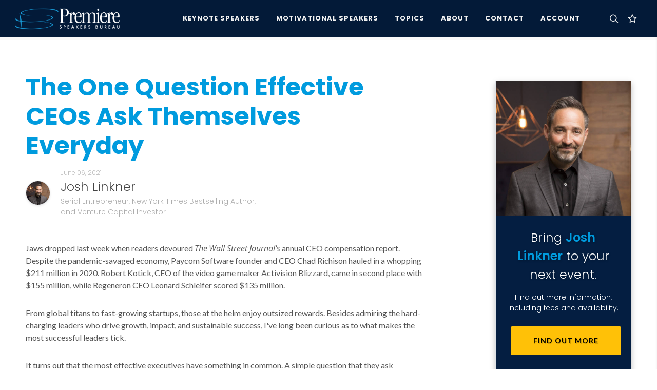

--- FILE ---
content_type: text/html; charset=utf-8
request_url: https://premierespeakers.com/speakers/josh-linkner/posts/the-one-question-effective-ceos-ask-themselves-everyday
body_size: 8291
content:
<!DOCTYPE html>
<html lang="en">
  <head>
    <meta name="csrf-param" content="authenticity_token" />
<meta name="csrf-token" content="_A7stdldhNeCCG_bq3uvpggc_IIx2CY04SGqZgU3V3lDhydqZo5vheAX4QQpf0ef_vGbHApFXl7MAQt4KbjXhA" />
    <script type="text/javascript" defer>
      !function(a,b,c,d,e,f,g,h){a.RaygunObject=e,a[e]=a[e]||function(){
      (a[e].o=a[e].o||[]).push(arguments)},f=b.createElement(c),g=b.getElementsByTagName(c)[0],
      f.async=1,f.src=d,g.parentNode.insertBefore(f,g),h=a.onerror,a.onerror=function(b,c,d,f,g){
      h&&h(b,c,d,f,g),g||(g=new Error(b)),a[e].q=a[e].q||[],a[e].q.push({
      e:g})}}(window,document,"script","//cdn.raygun.io/raygun4js/raygun.min.js","rg4js");
    </script>
    <script type="text/javascript" defer>
      rg4js('apiKey', 'QfSlZvk3fY5EVhHLIKk1rA');
      rg4js('enableCrashReporting', false);
      rg4js('enablePulse', true);
    </script>
    <meta name="viewport" content="width=device-width,initial-scale=1">
    <meta name="Language" content="en" />
    <meta property="og:locale" content="en_US">
    <meta property="og:type" content="website" />
    <meta name="ROBOTS" content="INDEX, FOLLOW, ARCHIVE" />
    <meta name="Robots" content="All" />
    <meta name="Distribution" content="Global" />
    <meta name="Rating" content="General" />
    <link rel="icon" type="image/x-icon" href="https://psb-assets.s3.amazonaws.com/assets/favicon-a5e7dfa132c5848a61bf40974aa6800de8bdb9a7791ce3d220be46dfaa888a2d.ico" />
      <title>The One Question Effective CEOs Ask Themselves Everyday by Josh Linkner</title>
      <meta property="og:title" content="The One Question Effective CEOs Ask Themselves Everyday by Josh Linkner" />
    <link rel='canonical' href='https://premierespeakers.com/speakers/josh-linkner/posts/the-one-question-effective-ceos-ask-themselves-everyday' />
    
    <meta name="description" content='The One Question Effective CEOs Ask Themselves Everyday by Josh Linkner.'>
    <meta property="og:description" content="The One Question Effective CEOs Ask Themselves Everyday by Josh Linkner." />
    <meta property="og:url" content="https://premierespeakers.com/speakers/josh-linkner/posts/the-one-question-effective-ceos-ask-themselves-everyday"/>
    <meta property="og:image" content="https://s3.amazonaws.com/tesla-media/domain/logo_meta/1/20240202073522-MetaImage.jpg"/>
    <meta property="og:site_name" content="Premiere Speakers Bureau: Keynote Speakers, Business Speakers, Motivational Speakers, and Celebrity Speakers">
    <meta name="keywords" content="Motivational Speakers, Speakers Bureau, Speakers Bureaus, Business Speakers, Motivational Speaker, Speaker Bureau, Business Speaker, christian speakers, Keynote Speakers, Celebrity Speakers, Business Speakers">
    <script type="application/ld+json" class="schema-graph">
      
    </script>

    
    <script async src="https://www.googletagmanager.com/gtag/js?id=G-GD6N4QM3EN"></script>
    <script src="https://analytics.ahrefs.com/analytics.js" data-key="/HTs6Np/K/isxxvr41XOYw" async></script>
    <script>
      window.dataLayer = window.dataLayer || [];
      function gtag(){dataLayer.push(arguments);}
      gtag('js', new Date());

      gtag('config', 'G-GD6N4QM3EN');
    </script>
    
    <link rel="preconnect" href="https://fonts.gstatic.com" crossorigin>
    <link media="print" onload="this.onload=null;this.removeAttribute('media');" href="https://fonts.googleapis.com/css?family=Lato:400,400i,700|Poppins:300,500,600,700|Open+Sans:ital,wght@0,300;0,400;0,500;1,300;1,400&display=swap" rel="stylesheet" type="text/css" />
    <link rel="stylesheet" href="https://psb-assets.s3.amazonaws.com/assets/application-6b804bd041a8e30916a4aeb2682a36e9bceba324580ada7a9427b4d9bc8aa8fb.css" media="all" />
    <script src="https://psb-assets.s3.amazonaws.com/assets/application-45e8ad01f71954c745d6782b8b3396e3ecb139b343fc2fe2ae8d952a0cb5ee10.js" defer="defer"></script>
  </head>

  <body class="stretched">
    <div id="wrapper" class="clearfix">
      <div id="overview"></div>
      <header id="header" class="dark full-header " data-sticky-class="dark" data-mobile-sticky="true">
	<div id="header-wrap">
		<div class="container">
			<div class="header-row">
				<div id="primary-menu-trigger">
					<svg class="svg-trigger" viewBox="0 0 100 100"><path d="m 30,33 h 40 c 3.722839,0 7.5,3.126468 7.5,8.578427 0,5.451959 -2.727029,8.421573 -7.5,8.421573 h -20"></path><path d="m 30,50 h 40"></path><path d="m 70,67 h -40 c 0,0 -7.5,-0.802118 -7.5,-8.365747 0,-7.563629 7.5,-8.634253 7.5,-8.634253 h 20"></path></svg>
				</div>
				<!-- Logo
				============================================= -->
				<div id="logo">
					<a class="standard-logo" data-dark-logo="https://s3.amazonaws.com/tesla-media/domain/logo_light/1/20190206113323-psb_logo_light.png" href="/"><img class="" alt="Premiere Speakers Bureau" src="https://s3.amazonaws.com/tesla-media/domain/logo_light/1/20190206113323-psb_logo_light.png" /></a>
					<a class="retina-logo" data-dark-logo="https://s3.amazonaws.com/tesla-media/domain/logo_light/1/20190206113323-psb_logo_light.png" href="/"><img class="" alt="Premiere Speakers Bureau" src="https://s3.amazonaws.com/tesla-media/domain/logo_light/1/20190206113323-psb_logo_light.png" /></a>
				</div><!-- #logo end -->

				<div class="header-misc">
					<!-- Top Search
					============================================= -->
					<div id="top-search" class="header-misc-icon mr-2">
						<a href="#side-panel-search" class="d-flex search-side-panel-trigger mr-1"><i class="icon-line-search"></i><i class="icon-line-cross"></i></a>
					</div><!-- #top-search end -->
					<div id="top-cart" class="header-misc-icon d-block d-sm-block">
						<a href="#" id="top-cart-trigger" class="">
		<i class="icon-line-star"></i>

</a>
<div class="top-cart-content">
	<div class="top-cart-title">
		<h4>My Speaker List</h4>
	</div>
	<div id="favorites-list">
			<div class="top-cart-items">
		<h6 class="text-light fw-light">
			You don't currently have any speakers saved to your list.
		</h6>
	</div>

	</div>
</div>
					</div>
				</div>

				<!-- Primary Navigation
				============================================= -->
				<nav class="primary-menu">

					<ul class="menu-container">
						<li class="menu-item">
							<a class="menu-link" href="/keynote-speakers"><div>Keynote Speakers</div></a>
						</li>
						<li class="menu-item">
							<a class="menu-link" href="/motivational-speakers"><div>Motivational Speakers</div></a>
						</li>
						<li class="menu-item mega-menu">
							<a class="menu-link" href="/topics"><div>Topics</div></a>
							<div class="mega-menu-content mega-menu-style-2">
								<div class="container">
									<div class="row">
											<ul class="sub-menu-container mega-menu-column col-lg-3">
												<li class="menu-item mega-menu-title">
													<a class="menu-link" href="#">
														<div class="text-white pl-1">Featured Topics&nbsp;</div>
													</a>
													<ul class="sub-menu-container">
																<li class="menu-item">
																	<a class="menu-link" href="/topics/education">
																		<div class="padding text-capitalize fw-light text-shadow-sm">Education Speakers</div>
</a>																</li>
																<li class="menu-item">
																	<a class="menu-link" href="/topics/entertainment">
																		<div class="padding text-capitalize fw-light text-shadow-sm">Entertainment Speakers</div>
</a>																</li>
																<li class="menu-item">
																	<a class="menu-link" href="/topics/female-motivational">
																		<div class="padding text-capitalize fw-light text-shadow-sm">Female Motivational Speakers</div>
</a>																</li>
																<li class="menu-item">
																	<a class="menu-link" href="/topics/future-of-work">
																		<div class="padding text-capitalize fw-light text-shadow-sm">Future of Work Speakers</div>
</a>																</li>
																<li class="menu-item">
																	<a class="menu-link" href="/topics/healthcare">
																		<div class="padding text-capitalize fw-light text-shadow-sm">Healthcare Speakers</div>
</a>																</li>
													</ul>
												</li>
											</ul>
											<ul class="sub-menu-container mega-menu-column col-lg-3">
												<li class="menu-item mega-menu-title">
													<a class="menu-link" href="#">
														<div class="text-white pl-1">&nbsp;</div>
													</a>
													<ul class="sub-menu-container">
																<li class="menu-item">
																	<a class="menu-link" href="/topics/innovation">
																		<div class="padding text-capitalize fw-light text-shadow-sm">Innovation Speakers</div>
</a>																</li>
																<li class="menu-item">
																	<a class="menu-link" href="/topics/marketing">
																		<div class="padding text-capitalize fw-light text-shadow-sm">Marketing Speakers</div>
</a>																</li>
																<li class="menu-item">
																	<a class="menu-link" href="/topics/mental-health">
																		<div class="padding text-capitalize fw-light text-shadow-sm">Mental Health / Well-Being Speakers</div>
</a>																</li>
																<li class="menu-item">
																	<a class="menu-link" href="/topics/military">
																		<div class="padding text-capitalize fw-light text-shadow-sm">Military Speakers</div>
</a>																</li>
													</ul>
												</li>
											</ul>
											<ul class="sub-menu-container mega-menu-column col-lg-3">
												<li class="menu-item mega-menu-title">
													<a class="menu-link" href="#">
														<div class="text-white pl-1">&nbsp;</div>
													</a>
													<ul class="sub-menu-container">
																<li class="menu-item">
																	<a class="menu-link" href="/topics/political">
																		<div class="padding text-capitalize fw-light text-shadow-sm">Political  Speakers</div>
</a>																</li>
																<li class="menu-item">
																	<a class="menu-link" href="/topics/technology">
																		<div class="padding text-capitalize fw-light text-shadow-sm">Technology Speakers</div>
</a>																</li>
																<li class="menu-item">
																	<a class="menu-link" href="/topics/ted">
																		<div class="padding text-capitalize fw-light text-shadow-sm">TED Speakers</div>
</a>																</li>
																<li class="menu-item">
																	<a class="menu-link" href="/topics/workplace-culture">
																		<div class="padding text-capitalize fw-light text-shadow-sm">Workplace Culture Speakers</div>
</a>																</li>
													</ul>
												</li>
											</ul>
										<ul class="sub-menu-container mega-menu-column col-lg-3">
											<li class="menu-item mega-menu-title">
												<div class="px-4">
													<h4 class="text-primary text-shadow mb-2">Not Sure Where To Begin?</h4>
													<div class="small text-white">We're just an email or phone call away, and ready to help you find the perfect speaker for your next event.</div>
													<div class="py-3"></div>
													<div class="small">
														<span class="bg-dark-blue py-1 px-2"><b class="text-primary">E</b></span>
														<a class="ml-1 text-white" href="mailto:inquiries@premierespeakers.com?subject=Website Inquiry">inquiries@premierespeakers.com</a>
													</div>
													<div class="small mt-3">
														<span class="bg-dark-blue py-1 px-2"><b class="text-primary">P</b></span>
														<a class="ml-1 text-white" href="tel:1-615-261-4000">615-261-4000</a>
													</div>
												</div>
											</li>
										</ul>
									</div>
								</div>
							</div>
						</li>
						<li class="menu-item">
							<a class="menu-link" href="/about"><div>About</div></a>
							<ul class="sub-menu-container">
								<li class="menu-item">
									<a class="menu-link" href="/about"><div>About Premiere</div></a>
								</li>
								<li class="menu-item">
									<a class="menu-link" href="/staff"><div>Meet Our Team</div></a>
								</li>
								<li class="menu-item">
									<a class="menu-link" href="/contact"><div>Contact</div></a>
								</li>
								<li class="menu-item">
									<a class="menu-link" href="/blog"><div>News & Updates</div></a>
								</li>
							</ul>
						</li>
						<li class="menu-item" id="contact-menu-item">
							<a class="menu-link" href="/contact"><div>Contact</div></a>
						</li>
						<li class="menu-item">
							<a class="menu-link" href="https://premierespeakers.com/login"><div>Account</div></a>
						</li>
					</ul>

				</nav><!-- #primary-menu end -->
			</div>
		</div>
	</div>
	<!-- <div class="header-wrap-clone"></div> -->
</header>
      <section id="content pb-0" class="bg-light" >
  <div class="content-wrap pt-0" >
      
    <div class="mt-1 bg-light" id="breadcrumbs-wrapper">
      <div class="container-fluid ">
        <div class="row">
          <div class="col-12 col-sm-12">
            <ol class="breadcrumb mb-0 pb-1">
              <li class="breadcrumb-item">
                <a class="text-secondary" href="/">Speakers Bureau</a>
              </li>
              <li class="breadcrumb-item active" aria-current="page">
                  <a class="text-secondary" href="/speakers/josh-linkner/posts">Josh Linkner News &amp; Updates</a>
              </li>
              <li class="breadcrumb-item active" aria-current="page">
                <span class="text-secondary fw-light">
                  The One Question Effective CEOs Ask Themselves Everyday
                </span>
              </li>
            </ol>
          </div>
        </div>
      </div>
    </div>
    <section class="section mt-0 mb-0 bg-white">
      <div class="container clearfix">
        <div class="row">
          <div class="col-12 col-md-8 col-lg-8">
            <h1 class="display-5 fw-bold text-primary mb-3">The One Question Effective CEOs Ask Themselves Everyday</h1>
            <div class="row align-items-center pb-5">
              <div class="col pr-0">
                  <img alt="Josh Linkner: Serial Entrepreneur, New York Times Bestselling Author, and Venture Capital Investor" class="circle shadow-sm border" style="width:100px;" src="https://s3.amazonaws.com/tesla-media/speaker_media/asset/44091/xl_70_Josh_Linkner_Headshot_4.jpg" />
              </div>
              <div class="col-10 col-sm-11 col-md-10 col-lg-11">
                <div class="row">
                  <div class="col-12 col-lg-7">
                    <h6 class="fw-light text-secondary mb-0 op-07">June 06, 2021</h6>
                      <a href="/josh-linkner">
                        <h3 class="fw-light mt-0 mb-0 ">Josh Linkner</h3>
                        <h5 class="fw-light text-secondary mb-0 op-08 ">Serial Entrepreneur, New York Times Bestselling Author, and Venture Capital Investor</h5>
</a>                  </div>
                </div>
              </div>
            </div>
            <p style="font-weight: 400;">Jaws dropped last week when readers devoured <em>The</em> <em>Wall Street Journal's</em> annual CEO compensation report. Despite the pandemic-savaged economy, Paycom Software founder and CEO Chad Richison hauled in a whopping $211 million in 2020. Robert Kotick, CEO of the video game maker Activision Blizzard, came in second place with $155 million, while Regeneron CEO Leonard Schleifer scored $135 million.</p>
<p>From global titans to fast-growing startups, those at the helm enjoy outsized rewards. Besides admiring the hard-charging leaders who drive growth, impact, and sustainable success, I've long been curious as to what makes the most successful leaders tick.</p>
<p>It turns out that the most effective executives have something in common. A simple question that they ask themselves on repeat that separates them from their chief lieutenants. The simple and powerful question that drives performance:</p>
<p><strong><em>"What needs to happen next?"</em></strong></p>
<p>The most successful CEOs don't just put their heads down and crank out the work. Instead, they prioritize heads-up time where they look toward longer-term objectives and determine what needs to happen right now to manifest those goals.</p>
<p>We can ask the same question in different ways, including "what's currently missing that could derail my objectives?" or "outside of the current directives, what additional steps can we take to ensure the win?" Simply put, they're more focused on what needs to be added to the mix than just executing the current plan.</p>
<p style="font-weight: 400;">Titans of industry recognize that turbulent times create changing conditions and that the core of leadership is to adapt, pivot, rethink, and reinvent. Rather than dogged persistence or an unwavering commitment to an existing plan, they remain open-minded to new and better alternatives. They take the initiative to question what's already in place and to discover what's missing.</p>
<p>Whether you currently have a CEO title or not, the true definition of a leader is someone who can craft a strategy rather than simply follow one. We can learn from the most effective CEOs that a core part of the gig is to question the plan each day, challenging existing models while inventing new ones.</p>
<p>If you're looking to drive growth and sustainable success, borrow this simple question and repeat until it feels like a worn-out baseball mitt.</p>
<p><strong><em>What needs to happen next?</em></strong></p>
<p>The post <a rel="nofollow" href="https://joshlinkner.com/2021/the-one-question-effective-ceos-ask-themselves-everyday/">The One Question Effective CEOs Ask Themselves Everyday</a> appeared first on <a rel="nofollow" href="https://joshlinkner.com">Josh Linkner</a>.</p>

          </div>
          <div class="d-none d-xl-flex col-xl-1"></div>
          <div class="col-12 col-md-4 col-lg-4 col-xl-3">
              <div class="border bg-dark-blue my-3 shadow stick-in-parent">
                <img alt="Josh Linkner: Serial Entrepreneur, New York Times Bestselling Author, and Venture Capital Investor" class="w-100" src="https://s3.amazonaws.com/tesla-media/speaker_media/asset/44091/xl_70_Josh_Linkner_Headshot_4.jpg" />
                <div class="p-4 text-center">
                  <h3 class="text-shadow mb-3 text-white fw-light">Bring <span class="fw-semibold">Josh Linkner</span> to your next event.</h3>
                  <h5 class="text-white fw-light">Find out more information, including fees and availability.</h3>
                  <div class="col-12">
                    <a class="button button-yellow button-reveal text-black button-rounded w-100 text-center pt-3 pb-3" href="/speakers/josh-linkner">
                      <i class="icon-angle-right"></i><span>Find Out More</span>
</a>                  </div>
                </div>
              </div>
          </div>
        </div>
      </div>
    </section>
  </div>
</section>



      <footer id="footer" class="dark">
	<div class="container">
		<!-- Footer Widgets
		============================================= -->
		<div class="footer-widgets-wrap">

			<div class="row col-mb-50">
				<div class="col-lg-6">

					<div class="widget clearfix">
						<a class="footer-logo" data-dark-logo="https://d29zunrt9sid73.cloudfront.net/domain/logo_light/1/20190206113323-psb_logo_light.png" href="/"><img class="" alt="Premiere Speakers Bureau logo" src="https://d29zunrt9sid73.cloudfront.net/domain/logo_light/1/20190206113323-psb_logo_light.png" /></a>

						<p class="">We are an <strong>Employee Owned</strong> company focused on ensuring your event's success &mdash; from selecting your speaker, to the logistics and planning for event day, and everything in between.</p>

						<div class="py-2">
							<div class="row col-mb-30">
								<div class="col-12 col-md-6">
									<address class="mb-0">
										<abbr title="Headquarters" style="display: inline-block;margin-bottom: 7px;"><strong>Headquarters:</strong></abbr><br>
										109 International Drive, Suite 300<br>
										Franklin, TN 37067<br>
									</address>
								</div>
								<div class="col-12 col-md-6">
									<abbr title="Phone Number"><strong>Phone:</strong></abbr> <a href="tel:1-615-261-4000">(1) 615-261-4000</a><br>
									<abbr title="Fax"><strong>Fax:</strong></abbr> (1) 855-261-2108<br>
									<abbr title="Email Address"><strong>Email:</strong></abbr> 
									<a class="" href="mailto:inquiries@premierespeakers.com?subject=Website Inquiry">inquiries@premierespeakers.com</a>
								</div>
							</div>
						</div>

							<a href="https://www.facebook.com/premierespeakers" class="social-icon si-small si-rounded topmargin-sm si-facebook">
								<i class="icon-facebook"></i>
								<i class="icon-facebook"></i>
							</a>
							<a href="https://twitter.com/premierespeaker" class="social-icon si-small si-rounded topmargin-sm si-twitter">
								<i class="icon-twitter"></i>
								<i class="icon-twitter"></i>
							</a>
							<a href="https://www.youtube.com/user/PremiereSB" class="social-icon si-small si-rounded topmargin-sm si-youtube">
								<i class="icon-youtube"></i>
								<i class="icon-youtube"></i>
							</a>
					</div>

				</div>
				<div class="col-sm-12 col-lg-1"></div>
				<div class="col-sm-6 col-lg-3">
					<div class="widget clearfix">
						<h4 class="text-info">Find A Speaker</h4>
						<div class="widget_links">
							<ul>
								<li><a class="" href="/topics/business">Top Business Speakers 2026</a></li>
								<li><a class="" href="/keynote-speakers">Most Booked Keynote Speakers 2026</a></li>
								<li><a class="" href="/motivational-speakers">Top Motivational Speakers  2026</a></li>
								<li><a class="" href="/topics/leadership">Top Leadership Speakers  2026</a></li>
								<li><a class="" href="/topics/celebrity">Top Celebrity Speakers</a></li>
								<li><a class="" href="/topics/healthcare">Top Healthcare Speakers</a></li>
								<li><a class="" href="/speakers">Browse All Speakers</a></li>
							</ul>
						</div>
					</div>
				</div>

				<div class="col-sm-6 col-lg-2">
					<div class="widget clearfix">
						<h4 class="text-info">Our Company</h4>
						<div class="widget_links">
							<ul>
								<li><a class="" href="/about">About Us</a></li>
								<li><a class="" href="/staff">Meet Our Team</a></li>
								<li><a class="" href="/blog">Latest Updates</a></li>
								<li><a class="" href="/contact">Contact Us</a></li>
							</ul>
						</div>
					</div>
					<div class="widget clearfix">
						<h4 class="text-info">Account</h4>
						<div class="widget_links">
							<ul>
								<li><a class="" href="https://premierespeakers.com/login">Log In</a></li>
							</ul>
						</div>
					</div>
				</div>
			</div>

		</div><!-- .footer-widgets-wrap end -->
	</div>

	<div id="copyrights">
		<div class="container">

			<div class="row justify-content-between">
				<div class="col-12 col-lg-auto text-center text-lg-start">
					<p class="mb-3">Copyrights &copy; 2026 All Rights Reserved by Premiere Speakers Bureau<sup>&reg;</sup></p>
				</div>

				<div class="col-12 col-lg-auto text-center text-lg-end">
					<div class="copyrights-menu copyright-links mb-0">
						<a href="/privacy" class="" title="Privacy Policy">Privacy Policy</a>  |
            <a href="/cookie-policy" class="" title="Cookie Policy">Cookie Policy</a>  |
            <a href="/terms-and-conditions" class="" title="Terms of Service">Terms of Service</a>
					</div>
				</div>
			</div>
		</div>
	</div>
</footer>

    </div>
    <div class="modals-section">
      
    </div>
    <div id="gotoTop" class="icon-angle-up" data-easing="easeOutQuad"></div>
    <div id="side-panel-search" class="dark side-panel shadow-sm">
	<div id="search-side-panel-trigger-close" class="search-side-panel-trigger"><a href="#"><i class="icon-line-cross"></i></a></div>
	<div class="bg-dark-blue p-5 shadow-sm">
			<span id="side-panel-trigger-close-inside" class="search-side-panel-trigger shadow-sm fw-bold"><a href="#"><i class="icon-line-cross"></i></a></span>
			<h5 class="fw-light mt-2 mb-2 text-warning text-uppercase contact-subtitle fw-600">Search by speaker name or topic</h5>
			<form class="mb-3" action="/search" method="get">
				<div class="input-group">
					<input type="text" name="s" id="menu-search" class="form-control" value="" placeholder="">
				    <button type="submit" name="menu-search-submit" id="menu-search-submit" class="input-group-btn btn btn-primary">
				    	<i class="icon-line-search text-white"></i>
				    </button>
				</div>
			</form>
			<div>
	        <div class="trending-searches fw-600 text-smaller">
	          Trending Searches:
	            <a href="/search?s=Business">Business</a>, 
	            <a href="/search?s=Technology">Technology</a>, 
	            <a href="/search?s=Leadership">Leadership</a>, 
	            <a href="/search?s=Change">Change</a>
	        </div>
			</div>
		</div>
	<div class="side-panel-wrap">
		<h5 class="fw-semi-bold mt-0 mb-2 text-uppercase text-primary">Popular Speakers</h5>
      <a class="d-flex mb-2 shadow-sm" href="/speakers/daymond-john">
  <div class="mb-3">
    <div class="row ml-0 mr-0">
      <div class="col-4 pl-0 pr-0">
          <img height="650" width="650" class="img-fluid w-100 shadow-sm" loading="lazy" alt="Premiere Speakers Bureau, Daymond John" src="https://s3.amazonaws.com/tesla-media/speaker_media/asset/48184/portrait_xl_70_ezgif-1ccdbc74783e56.png" />
      </div>
      <div class="col-8 pr-0">
        <div class="p-0 speaker-card-inner">
          <h5 class="mb-0 mt-0" style="font-size:1rem;">Daymond John</h5>
          <div class="small-blue-divider ml-0"></div>
          <div class="text-secondary mb-0" style="font-size:70%;">
            Founder/CEO of FUBU, Presidential Ambassador for Global Entrepreneurship, Star of ABC&#39;s Shark Tank and CEO of The Shark Group 
          </div>
          
        </div>
      </div>
    </div>
  </div>
</a>
      <a class="d-flex mb-2 shadow-sm" href="/speakers/ben-carson">
  <div class="mb-3">
    <div class="row ml-0 mr-0">
      <div class="col-4 pl-0 pr-0">
          <img height="650" width="650" class="img-fluid w-100 shadow-sm" loading="lazy" alt="Premiere Speakers Bureau, Dr. Ben Carson" src="https://s3.amazonaws.com/tesla-media/speaker_media/asset/42934/portrait_xl_70_2021_Ben_Carson-33.jpg" />
      </div>
      <div class="col-8 pr-0">
        <div class="p-0 speaker-card-inner">
          <h5 class="mb-0 mt-0" style="font-size:1rem;">Dr. Ben Carson</h5>
          <div class="small-blue-divider ml-0"></div>
          <div class="text-secondary mb-0" style="font-size:70%;">
            Former US Secretary of Housing and Urban Development / Conservative Political Thought Leader / Renowned Pediatric Neurosurgeon
          </div>
          
        </div>
      </div>
    </div>
  </div>
</a>
      <a class="d-flex mb-2 shadow-sm" href="/speakers/liz-bohannon">
  <div class="mb-3">
    <div class="row ml-0 mr-0">
      <div class="col-4 pl-0 pr-0">
          <img height="650" width="650" class="img-fluid w-100 shadow-sm" loading="lazy" alt="Premiere Speakers Bureau, Liz Bohannon" src="https://s3.amazonaws.com/tesla-media/speaker_media/asset/44058/portrait_xl_70_Copy_of_Favorites_27.jpg" />
      </div>
      <div class="col-8 pr-0">
        <div class="p-0 speaker-card-inner">
          <h5 class="mb-0 mt-0" style="font-size:1rem;">Liz Bohannon</h5>
          <div class="small-blue-divider ml-0"></div>
          <div class="text-secondary mb-0" style="font-size:70%;">
            Top 1% VC-Backed Female Founder &amp; CEO and Bestselling Author of Beginner’s Pluck: Build Your Life of Purpose &amp; Impact Now
          </div>
          
        </div>
      </div>
    </div>
  </div>
</a>
      <a class="d-flex mb-2 shadow-sm" href="/speakers/ryan-leak">
  <div class="mb-3">
    <div class="row ml-0 mr-0">
      <div class="col-4 pl-0 pr-0">
          <img height="650" width="650" class="img-fluid w-100 shadow-sm" loading="lazy" alt="Premiere Speakers Bureau, Ryan Leak" src="https://s3.amazonaws.com/tesla-media/speaker_media/asset/41009/portrait_xl_70_RLHEADSHOTS-13.jpg" />
      </div>
      <div class="col-8 pr-0">
        <div class="p-0 speaker-card-inner">
          <h5 class="mb-0 mt-0" style="font-size:1rem;">Ryan Leak</h5>
          <div class="small-blue-divider ml-0"></div>
          <div class="text-secondary mb-0" style="font-size:70%;">
            Inspiring Workplace Cultures Rooted in Values, Passion and Risk-Taking
          </div>
          
        </div>
      </div>
    </div>
  </div>
</a>
      <a class="d-flex mb-2 shadow-sm" href="/speakers/jon-acuff">
  <div class="mb-3">
    <div class="row ml-0 mr-0">
      <div class="col-4 pl-0 pr-0">
          <img height="650" width="650" class="img-fluid w-100 shadow-sm" loading="lazy" alt="Premiere Speakers Bureau, Jon Acuff" src="https://s3.amazonaws.com/tesla-media/speaker_media/asset/36373/portrait_xl_70_Jon_Acuff_Headshot_2020.jpg" />
      </div>
      <div class="col-8 pr-0">
        <div class="p-0 speaker-card-inner">
          <h5 class="mb-0 mt-0" style="font-size:1rem;">Jon Acuff</h5>
          <div class="small-blue-divider ml-0"></div>
          <div class="text-secondary mb-0" style="font-size:70%;">
            One of INC&#39;s Top 100 Leadership Speakers, New York Times Bestselling Author of Soundtracks, Finish and Do Over
          </div>
          
        </div>
      </div>
    </div>
  </div>
</a>
      <a class="d-flex mb-2 shadow-sm" href="/speakers/candy-valentino">
  <div class="mb-3">
    <div class="row ml-0 mr-0">
      <div class="col-4 pl-0 pr-0">
          <img height="650" width="650" class="img-fluid w-100 shadow-sm" loading="lazy" alt="Premiere Speakers Bureau, Candy Valentino" src="https://s3.amazonaws.com/tesla-media/speaker_media/asset/45668/portrait_xl_70_savingPNG.JPEG" />
      </div>
      <div class="col-8 pr-0">
        <div class="p-0 speaker-card-inner">
          <h5 class="mb-0 mt-0" style="font-size:1rem;">Candy Valentino</h5>
          <div class="small-blue-divider ml-0"></div>
          <div class="text-secondary mb-0" style="font-size:70%;">
             Founder, investor, WSJ Best-Selling Author and Serial Entrepreneur 
          </div>
          
        </div>
      </div>
    </div>
  </div>
</a>
      <a class="d-flex mb-2 shadow-sm" href="/speakers/magic-johnson">
  <div class="mb-3">
    <div class="row ml-0 mr-0">
      <div class="col-4 pl-0 pr-0">
          <img height="650" width="650" class="img-fluid w-100 shadow-sm" loading="lazy" alt="Premiere Speakers Bureau, Earvin “Magic” Johnson" src="https://s3.amazonaws.com/tesla-media/speaker_media/asset/42424/portrait_xl_70_IMG_3971.jpg" />
      </div>
      <div class="col-8 pr-0">
        <div class="p-0 speaker-card-inner">
          <h5 class="mb-0 mt-0" style="font-size:1rem;">Earvin “Magic” Johnson</h5>
          <div class="small-blue-divider ml-0"></div>
          <div class="text-secondary mb-0" style="font-size:70%;">
            Five-Time NBA Champion, Entrepreneur
          </div>
          
        </div>
      </div>
    </div>
  </div>
</a>
      <a class="d-flex mb-2 shadow-sm" href="/speakers/jessica-kriegel">
  <div class="mb-3">
    <div class="row ml-0 mr-0">
      <div class="col-4 pl-0 pr-0">
          <img height="650" width="650" class="img-fluid w-100 shadow-sm" loading="lazy" alt="Premiere Speakers Bureau, Dr. Jessica Kriegel" src="https://s3.amazonaws.com/tesla-media/speaker_media/asset/48110/portrait_xl_70_763A5734.jpg" />
      </div>
      <div class="col-8 pr-0">
        <div class="p-0 speaker-card-inner">
          <h5 class="mb-0 mt-0" style="font-size:1rem;">Dr. Jessica Kriegel</h5>
          <div class="small-blue-divider ml-0"></div>
          <div class="text-secondary mb-0" style="font-size:70%;">
            CEO Advisor and Doctor of Leadership
          </div>
          
        </div>
      </div>
    </div>
  </div>
</a>
	</div>
</div>
    
  </body>

</html>
